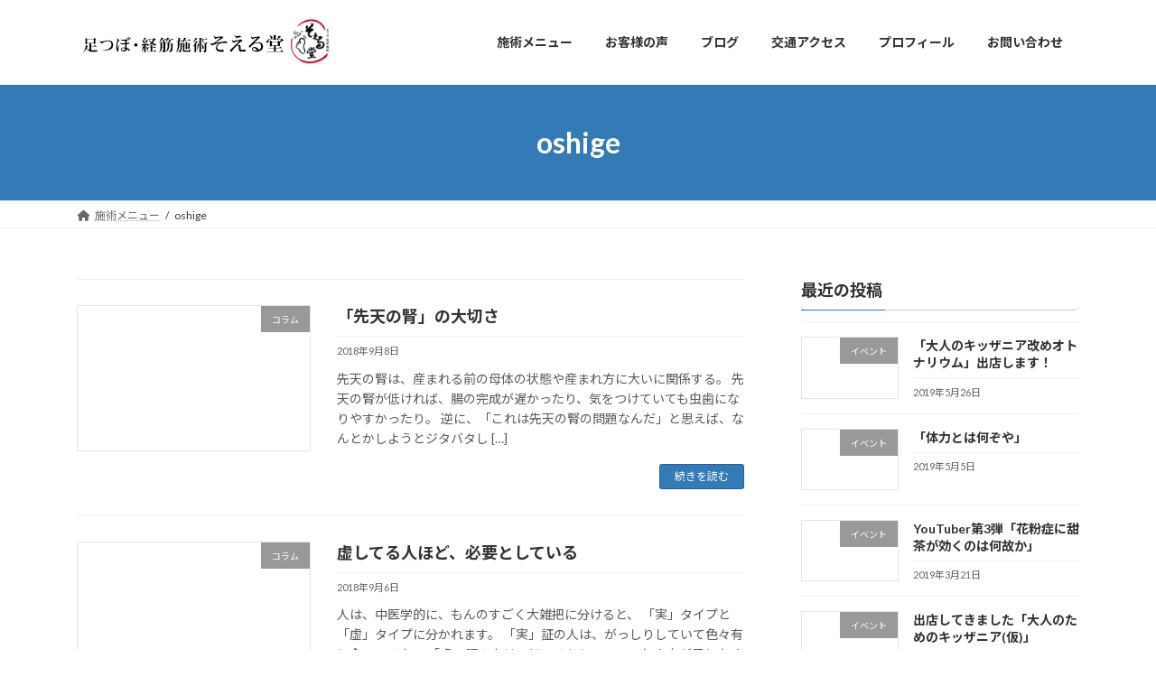

--- FILE ---
content_type: text/html; charset=UTF-8
request_url: https://sowell-do.com/author/oshige/page/3/
body_size: 11666
content:
<!DOCTYPE html>
<html lang="ja">
<head>
<meta charset="utf-8">
<meta http-equiv="X-UA-Compatible" content="IE=edge">
<meta name="viewport" content="width=device-width, initial-scale=1">
<title>oshige - ページ 3 - 足つぼ・経筋施術そえる堂</title>
<meta name='robots' content='max-image-preview:large' />
	<style>img:is([sizes="auto" i], [sizes^="auto," i]) { contain-intrinsic-size: 3000px 1500px }</style>
	<link rel='dns-prefetch' href='//www.googletagmanager.com' />
<link rel="alternate" type="application/rss+xml" title="足つぼ・経筋施術そえる堂 &raquo; フィード" href="https://sowell-do.com/feed/" />
<link rel="alternate" type="application/rss+xml" title="足つぼ・経筋施術そえる堂 &raquo; コメントフィード" href="https://sowell-do.com/comments/feed/" />
<link rel="alternate" type="application/rss+xml" title="足つぼ・経筋施術そえる堂 &raquo; oshige による投稿のフィード" href="https://sowell-do.com/author/oshige/feed/" />
<script type="text/javascript">
/* <![CDATA[ */
window._wpemojiSettings = {"baseUrl":"https:\/\/s.w.org\/images\/core\/emoji\/16.0.1\/72x72\/","ext":".png","svgUrl":"https:\/\/s.w.org\/images\/core\/emoji\/16.0.1\/svg\/","svgExt":".svg","source":{"concatemoji":"https:\/\/sowell-do.com\/wp-includes\/js\/wp-emoji-release.min.js?ver=6.8.3"}};
/*! This file is auto-generated */
!function(s,n){var o,i,e;function c(e){try{var t={supportTests:e,timestamp:(new Date).valueOf()};sessionStorage.setItem(o,JSON.stringify(t))}catch(e){}}function p(e,t,n){e.clearRect(0,0,e.canvas.width,e.canvas.height),e.fillText(t,0,0);var t=new Uint32Array(e.getImageData(0,0,e.canvas.width,e.canvas.height).data),a=(e.clearRect(0,0,e.canvas.width,e.canvas.height),e.fillText(n,0,0),new Uint32Array(e.getImageData(0,0,e.canvas.width,e.canvas.height).data));return t.every(function(e,t){return e===a[t]})}function u(e,t){e.clearRect(0,0,e.canvas.width,e.canvas.height),e.fillText(t,0,0);for(var n=e.getImageData(16,16,1,1),a=0;a<n.data.length;a++)if(0!==n.data[a])return!1;return!0}function f(e,t,n,a){switch(t){case"flag":return n(e,"\ud83c\udff3\ufe0f\u200d\u26a7\ufe0f","\ud83c\udff3\ufe0f\u200b\u26a7\ufe0f")?!1:!n(e,"\ud83c\udde8\ud83c\uddf6","\ud83c\udde8\u200b\ud83c\uddf6")&&!n(e,"\ud83c\udff4\udb40\udc67\udb40\udc62\udb40\udc65\udb40\udc6e\udb40\udc67\udb40\udc7f","\ud83c\udff4\u200b\udb40\udc67\u200b\udb40\udc62\u200b\udb40\udc65\u200b\udb40\udc6e\u200b\udb40\udc67\u200b\udb40\udc7f");case"emoji":return!a(e,"\ud83e\udedf")}return!1}function g(e,t,n,a){var r="undefined"!=typeof WorkerGlobalScope&&self instanceof WorkerGlobalScope?new OffscreenCanvas(300,150):s.createElement("canvas"),o=r.getContext("2d",{willReadFrequently:!0}),i=(o.textBaseline="top",o.font="600 32px Arial",{});return e.forEach(function(e){i[e]=t(o,e,n,a)}),i}function t(e){var t=s.createElement("script");t.src=e,t.defer=!0,s.head.appendChild(t)}"undefined"!=typeof Promise&&(o="wpEmojiSettingsSupports",i=["flag","emoji"],n.supports={everything:!0,everythingExceptFlag:!0},e=new Promise(function(e){s.addEventListener("DOMContentLoaded",e,{once:!0})}),new Promise(function(t){var n=function(){try{var e=JSON.parse(sessionStorage.getItem(o));if("object"==typeof e&&"number"==typeof e.timestamp&&(new Date).valueOf()<e.timestamp+604800&&"object"==typeof e.supportTests)return e.supportTests}catch(e){}return null}();if(!n){if("undefined"!=typeof Worker&&"undefined"!=typeof OffscreenCanvas&&"undefined"!=typeof URL&&URL.createObjectURL&&"undefined"!=typeof Blob)try{var e="postMessage("+g.toString()+"("+[JSON.stringify(i),f.toString(),p.toString(),u.toString()].join(",")+"));",a=new Blob([e],{type:"text/javascript"}),r=new Worker(URL.createObjectURL(a),{name:"wpTestEmojiSupports"});return void(r.onmessage=function(e){c(n=e.data),r.terminate(),t(n)})}catch(e){}c(n=g(i,f,p,u))}t(n)}).then(function(e){for(var t in e)n.supports[t]=e[t],n.supports.everything=n.supports.everything&&n.supports[t],"flag"!==t&&(n.supports.everythingExceptFlag=n.supports.everythingExceptFlag&&n.supports[t]);n.supports.everythingExceptFlag=n.supports.everythingExceptFlag&&!n.supports.flag,n.DOMReady=!1,n.readyCallback=function(){n.DOMReady=!0}}).then(function(){return e}).then(function(){var e;n.supports.everything||(n.readyCallback(),(e=n.source||{}).concatemoji?t(e.concatemoji):e.wpemoji&&e.twemoji&&(t(e.twemoji),t(e.wpemoji)))}))}((window,document),window._wpemojiSettings);
/* ]]> */
</script>
<style id='wp-emoji-styles-inline-css' type='text/css'>

	img.wp-smiley, img.emoji {
		display: inline !important;
		border: none !important;
		box-shadow: none !important;
		height: 1em !important;
		width: 1em !important;
		margin: 0 0.07em !important;
		vertical-align: -0.1em !important;
		background: none !important;
		padding: 0 !important;
	}
</style>
<link rel='stylesheet' id='wp-block-library-css' href='https://sowell-do.com/wp-includes/css/dist/block-library/style.min.css?ver=6.8.3' type='text/css' media='all' />
<style id='wp-block-library-inline-css' type='text/css'>
/* VK Color Palettes */:root{ --vk-color-primary:#337ab7}:root .has-vk-color-primary-color { color:var(--vk-color-primary); }:root .has-vk-color-primary-background-color { background-color:var(--vk-color-primary); }:root{ --vk-color-primary-dark:#286192}:root .has-vk-color-primary-dark-color { color:var(--vk-color-primary-dark); }:root .has-vk-color-primary-dark-background-color { background-color:var(--vk-color-primary-dark); }:root{ --vk-color-primary-vivid:#3886c9}:root .has-vk-color-primary-vivid-color { color:var(--vk-color-primary-vivid); }:root .has-vk-color-primary-vivid-background-color { background-color:var(--vk-color-primary-vivid); }
</style>
<style id='classic-theme-styles-inline-css' type='text/css'>
/*! This file is auto-generated */
.wp-block-button__link{color:#fff;background-color:#32373c;border-radius:9999px;box-shadow:none;text-decoration:none;padding:calc(.667em + 2px) calc(1.333em + 2px);font-size:1.125em}.wp-block-file__button{background:#32373c;color:#fff;text-decoration:none}
</style>
<link rel='stylesheet' id='liquid-block-speech-css' href='https://sowell-do.com/wp-content/plugins/liquid-speech-balloon/css/block.css?ver=6.8.3' type='text/css' media='all' />
<style id='global-styles-inline-css' type='text/css'>
:root{--wp--preset--aspect-ratio--square: 1;--wp--preset--aspect-ratio--4-3: 4/3;--wp--preset--aspect-ratio--3-4: 3/4;--wp--preset--aspect-ratio--3-2: 3/2;--wp--preset--aspect-ratio--2-3: 2/3;--wp--preset--aspect-ratio--16-9: 16/9;--wp--preset--aspect-ratio--9-16: 9/16;--wp--preset--color--black: #000000;--wp--preset--color--cyan-bluish-gray: #abb8c3;--wp--preset--color--white: #ffffff;--wp--preset--color--pale-pink: #f78da7;--wp--preset--color--vivid-red: #cf2e2e;--wp--preset--color--luminous-vivid-orange: #ff6900;--wp--preset--color--luminous-vivid-amber: #fcb900;--wp--preset--color--light-green-cyan: #7bdcb5;--wp--preset--color--vivid-green-cyan: #00d084;--wp--preset--color--pale-cyan-blue: #8ed1fc;--wp--preset--color--vivid-cyan-blue: #0693e3;--wp--preset--color--vivid-purple: #9b51e0;--wp--preset--gradient--vivid-cyan-blue-to-vivid-purple: linear-gradient(135deg,rgba(6,147,227,1) 0%,rgb(155,81,224) 100%);--wp--preset--gradient--light-green-cyan-to-vivid-green-cyan: linear-gradient(135deg,rgb(122,220,180) 0%,rgb(0,208,130) 100%);--wp--preset--gradient--luminous-vivid-amber-to-luminous-vivid-orange: linear-gradient(135deg,rgba(252,185,0,1) 0%,rgba(255,105,0,1) 100%);--wp--preset--gradient--luminous-vivid-orange-to-vivid-red: linear-gradient(135deg,rgba(255,105,0,1) 0%,rgb(207,46,46) 100%);--wp--preset--gradient--very-light-gray-to-cyan-bluish-gray: linear-gradient(135deg,rgb(238,238,238) 0%,rgb(169,184,195) 100%);--wp--preset--gradient--cool-to-warm-spectrum: linear-gradient(135deg,rgb(74,234,220) 0%,rgb(151,120,209) 20%,rgb(207,42,186) 40%,rgb(238,44,130) 60%,rgb(251,105,98) 80%,rgb(254,248,76) 100%);--wp--preset--gradient--blush-light-purple: linear-gradient(135deg,rgb(255,206,236) 0%,rgb(152,150,240) 100%);--wp--preset--gradient--blush-bordeaux: linear-gradient(135deg,rgb(254,205,165) 0%,rgb(254,45,45) 50%,rgb(107,0,62) 100%);--wp--preset--gradient--luminous-dusk: linear-gradient(135deg,rgb(255,203,112) 0%,rgb(199,81,192) 50%,rgb(65,88,208) 100%);--wp--preset--gradient--pale-ocean: linear-gradient(135deg,rgb(255,245,203) 0%,rgb(182,227,212) 50%,rgb(51,167,181) 100%);--wp--preset--gradient--electric-grass: linear-gradient(135deg,rgb(202,248,128) 0%,rgb(113,206,126) 100%);--wp--preset--gradient--midnight: linear-gradient(135deg,rgb(2,3,129) 0%,rgb(40,116,252) 100%);--wp--preset--gradient--vivid-green-cyan-to-vivid-cyan-blue: linear-gradient(135deg,rgba(0,208,132,1) 0%,rgba(6,147,227,1) 100%);--wp--preset--font-size--small: 14px;--wp--preset--font-size--medium: 20px;--wp--preset--font-size--large: 24px;--wp--preset--font-size--x-large: 42px;--wp--preset--font-size--regular: 16px;--wp--preset--font-size--huge: 36px;--wp--preset--spacing--20: 0.44rem;--wp--preset--spacing--30: 0.67rem;--wp--preset--spacing--40: 1rem;--wp--preset--spacing--50: 1.5rem;--wp--preset--spacing--60: 2.25rem;--wp--preset--spacing--70: 3.38rem;--wp--preset--spacing--80: 5.06rem;--wp--preset--shadow--natural: 6px 6px 9px rgba(0, 0, 0, 0.2);--wp--preset--shadow--deep: 12px 12px 50px rgba(0, 0, 0, 0.4);--wp--preset--shadow--sharp: 6px 6px 0px rgba(0, 0, 0, 0.2);--wp--preset--shadow--outlined: 6px 6px 0px -3px rgba(255, 255, 255, 1), 6px 6px rgba(0, 0, 0, 1);--wp--preset--shadow--crisp: 6px 6px 0px rgba(0, 0, 0, 1);}:where(.is-layout-flex){gap: 0.5em;}:where(.is-layout-grid){gap: 0.5em;}body .is-layout-flex{display: flex;}.is-layout-flex{flex-wrap: wrap;align-items: center;}.is-layout-flex > :is(*, div){margin: 0;}body .is-layout-grid{display: grid;}.is-layout-grid > :is(*, div){margin: 0;}:where(.wp-block-columns.is-layout-flex){gap: 2em;}:where(.wp-block-columns.is-layout-grid){gap: 2em;}:where(.wp-block-post-template.is-layout-flex){gap: 1.25em;}:where(.wp-block-post-template.is-layout-grid){gap: 1.25em;}.has-black-color{color: var(--wp--preset--color--black) !important;}.has-cyan-bluish-gray-color{color: var(--wp--preset--color--cyan-bluish-gray) !important;}.has-white-color{color: var(--wp--preset--color--white) !important;}.has-pale-pink-color{color: var(--wp--preset--color--pale-pink) !important;}.has-vivid-red-color{color: var(--wp--preset--color--vivid-red) !important;}.has-luminous-vivid-orange-color{color: var(--wp--preset--color--luminous-vivid-orange) !important;}.has-luminous-vivid-amber-color{color: var(--wp--preset--color--luminous-vivid-amber) !important;}.has-light-green-cyan-color{color: var(--wp--preset--color--light-green-cyan) !important;}.has-vivid-green-cyan-color{color: var(--wp--preset--color--vivid-green-cyan) !important;}.has-pale-cyan-blue-color{color: var(--wp--preset--color--pale-cyan-blue) !important;}.has-vivid-cyan-blue-color{color: var(--wp--preset--color--vivid-cyan-blue) !important;}.has-vivid-purple-color{color: var(--wp--preset--color--vivid-purple) !important;}.has-black-background-color{background-color: var(--wp--preset--color--black) !important;}.has-cyan-bluish-gray-background-color{background-color: var(--wp--preset--color--cyan-bluish-gray) !important;}.has-white-background-color{background-color: var(--wp--preset--color--white) !important;}.has-pale-pink-background-color{background-color: var(--wp--preset--color--pale-pink) !important;}.has-vivid-red-background-color{background-color: var(--wp--preset--color--vivid-red) !important;}.has-luminous-vivid-orange-background-color{background-color: var(--wp--preset--color--luminous-vivid-orange) !important;}.has-luminous-vivid-amber-background-color{background-color: var(--wp--preset--color--luminous-vivid-amber) !important;}.has-light-green-cyan-background-color{background-color: var(--wp--preset--color--light-green-cyan) !important;}.has-vivid-green-cyan-background-color{background-color: var(--wp--preset--color--vivid-green-cyan) !important;}.has-pale-cyan-blue-background-color{background-color: var(--wp--preset--color--pale-cyan-blue) !important;}.has-vivid-cyan-blue-background-color{background-color: var(--wp--preset--color--vivid-cyan-blue) !important;}.has-vivid-purple-background-color{background-color: var(--wp--preset--color--vivid-purple) !important;}.has-black-border-color{border-color: var(--wp--preset--color--black) !important;}.has-cyan-bluish-gray-border-color{border-color: var(--wp--preset--color--cyan-bluish-gray) !important;}.has-white-border-color{border-color: var(--wp--preset--color--white) !important;}.has-pale-pink-border-color{border-color: var(--wp--preset--color--pale-pink) !important;}.has-vivid-red-border-color{border-color: var(--wp--preset--color--vivid-red) !important;}.has-luminous-vivid-orange-border-color{border-color: var(--wp--preset--color--luminous-vivid-orange) !important;}.has-luminous-vivid-amber-border-color{border-color: var(--wp--preset--color--luminous-vivid-amber) !important;}.has-light-green-cyan-border-color{border-color: var(--wp--preset--color--light-green-cyan) !important;}.has-vivid-green-cyan-border-color{border-color: var(--wp--preset--color--vivid-green-cyan) !important;}.has-pale-cyan-blue-border-color{border-color: var(--wp--preset--color--pale-cyan-blue) !important;}.has-vivid-cyan-blue-border-color{border-color: var(--wp--preset--color--vivid-cyan-blue) !important;}.has-vivid-purple-border-color{border-color: var(--wp--preset--color--vivid-purple) !important;}.has-vivid-cyan-blue-to-vivid-purple-gradient-background{background: var(--wp--preset--gradient--vivid-cyan-blue-to-vivid-purple) !important;}.has-light-green-cyan-to-vivid-green-cyan-gradient-background{background: var(--wp--preset--gradient--light-green-cyan-to-vivid-green-cyan) !important;}.has-luminous-vivid-amber-to-luminous-vivid-orange-gradient-background{background: var(--wp--preset--gradient--luminous-vivid-amber-to-luminous-vivid-orange) !important;}.has-luminous-vivid-orange-to-vivid-red-gradient-background{background: var(--wp--preset--gradient--luminous-vivid-orange-to-vivid-red) !important;}.has-very-light-gray-to-cyan-bluish-gray-gradient-background{background: var(--wp--preset--gradient--very-light-gray-to-cyan-bluish-gray) !important;}.has-cool-to-warm-spectrum-gradient-background{background: var(--wp--preset--gradient--cool-to-warm-spectrum) !important;}.has-blush-light-purple-gradient-background{background: var(--wp--preset--gradient--blush-light-purple) !important;}.has-blush-bordeaux-gradient-background{background: var(--wp--preset--gradient--blush-bordeaux) !important;}.has-luminous-dusk-gradient-background{background: var(--wp--preset--gradient--luminous-dusk) !important;}.has-pale-ocean-gradient-background{background: var(--wp--preset--gradient--pale-ocean) !important;}.has-electric-grass-gradient-background{background: var(--wp--preset--gradient--electric-grass) !important;}.has-midnight-gradient-background{background: var(--wp--preset--gradient--midnight) !important;}.has-small-font-size{font-size: var(--wp--preset--font-size--small) !important;}.has-medium-font-size{font-size: var(--wp--preset--font-size--medium) !important;}.has-large-font-size{font-size: var(--wp--preset--font-size--large) !important;}.has-x-large-font-size{font-size: var(--wp--preset--font-size--x-large) !important;}
:where(.wp-block-post-template.is-layout-flex){gap: 1.25em;}:where(.wp-block-post-template.is-layout-grid){gap: 1.25em;}
:where(.wp-block-columns.is-layout-flex){gap: 2em;}:where(.wp-block-columns.is-layout-grid){gap: 2em;}
:root :where(.wp-block-pullquote){font-size: 1.5em;line-height: 1.6;}
</style>
<link rel='stylesheet' id='contact-form-7-css' href='https://sowell-do.com/wp-content/plugins/contact-form-7/includes/css/styles.css?ver=5.6.4' type='text/css' media='all' />
<link rel='stylesheet' id='lightning-common-style-css' href='https://sowell-do.com/wp-content/themes/lightning/_g3/assets/css/style.css?ver=14.24.0' type='text/css' media='all' />
<style id='lightning-common-style-inline-css' type='text/css'>
/* Lightning */:root {--vk-color-primary:#337ab7;--vk-color-primary-dark:#286192;--vk-color-primary-vivid:#3886c9;--g_nav_main_acc_icon_open_url:url(https://sowell-do.com/wp-content/themes/lightning/_g3/inc/vk-mobile-nav/package/images/vk-menu-acc-icon-open-black.svg);--g_nav_main_acc_icon_close_url: url(https://sowell-do.com/wp-content/themes/lightning/_g3/inc/vk-mobile-nav/package/images/vk-menu-close-black.svg);--g_nav_sub_acc_icon_open_url: url(https://sowell-do.com/wp-content/themes/lightning/_g3/inc/vk-mobile-nav/package/images/vk-menu-acc-icon-open-white.svg);--g_nav_sub_acc_icon_close_url: url(https://sowell-do.com/wp-content/themes/lightning/_g3/inc/vk-mobile-nav/package/images/vk-menu-close-white.svg);}
html{scroll-padding-top:var(--vk-size-admin-bar);}
/* vk-mobile-nav */:root {--vk-mobile-nav-menu-btn-bg-src: url("https://sowell-do.com/wp-content/themes/lightning/_g3/inc/vk-mobile-nav/package/images/vk-menu-btn-black.svg");--vk-mobile-nav-menu-btn-close-bg-src: url("https://sowell-do.com/wp-content/themes/lightning/_g3/inc/vk-mobile-nav/package/images/vk-menu-close-black.svg");--vk-menu-acc-icon-open-black-bg-src: url("https://sowell-do.com/wp-content/themes/lightning/_g3/inc/vk-mobile-nav/package/images/vk-menu-acc-icon-open-black.svg");--vk-menu-acc-icon-open-white-bg-src: url("https://sowell-do.com/wp-content/themes/lightning/_g3/inc/vk-mobile-nav/package/images/vk-menu-acc-icon-open-white.svg");--vk-menu-acc-icon-close-black-bg-src: url("https://sowell-do.com/wp-content/themes/lightning/_g3/inc/vk-mobile-nav/package/images/vk-menu-close-black.svg");--vk-menu-acc-icon-close-white-bg-src: url("https://sowell-do.com/wp-content/themes/lightning/_g3/inc/vk-mobile-nav/package/images/vk-menu-close-white.svg");}
</style>
<link rel='stylesheet' id='lightning-design-style-css' href='https://sowell-do.com/wp-content/themes/lightning/_g3/design-skin/origin3/css/style.css?ver=14.24.0' type='text/css' media='all' />
<style id='lightning-design-style-inline-css' type='text/css'>
.tagcloud a:before { font-family: "Font Awesome 5 Free";content: "\f02b";font-weight: bold; }
</style>
<link rel='stylesheet' id='vk-swiper-style-css' href='https://sowell-do.com/wp-content/themes/lightning/_g3/inc/vk-swiper/package/assets/css/swiper-bundle.min.css?ver=6.8.0' type='text/css' media='all' />
<link rel='stylesheet' id='vk-blog-card-css' href='https://sowell-do.com/wp-content/themes/lightning/_g3/inc/vk-wp-oembed-blog-card/package/css/blog-card.css?ver=6.8.3' type='text/css' media='all' />
<link rel='stylesheet' id='lightning-theme-style-css' href='https://sowell-do.com/wp-content/themes/lightning/style.css?ver=14.24.0' type='text/css' media='all' />
<link rel='stylesheet' id='vk-font-awesome-css' href='https://sowell-do.com/wp-content/themes/lightning/vendor/vektor-inc/font-awesome-versions/src/versions/6/css/all.min.css?ver=6.1.0' type='text/css' media='all' />
<link rel="https://api.w.org/" href="https://sowell-do.com/wp-json/" /><link rel="alternate" title="JSON" type="application/json" href="https://sowell-do.com/wp-json/wp/v2/users/1" /><link rel="EditURI" type="application/rsd+xml" title="RSD" href="https://sowell-do.com/xmlrpc.php?rsd" />
<meta name="generator" content="WordPress 6.8.3" />
<meta name="generator" content="Site Kit by Google 1.165.0" /><link rel="icon" href="https://sowell-do.com/wp-content/uploads/2022/10/cropped-401b950be0a9098dddcc8e324d3155e2-32x32.png" sizes="32x32" />
<link rel="icon" href="https://sowell-do.com/wp-content/uploads/2022/10/cropped-401b950be0a9098dddcc8e324d3155e2-192x192.png" sizes="192x192" />
<link rel="apple-touch-icon" href="https://sowell-do.com/wp-content/uploads/2022/10/cropped-401b950be0a9098dddcc8e324d3155e2-180x180.png" />
<meta name="msapplication-TileImage" content="https://sowell-do.com/wp-content/uploads/2022/10/cropped-401b950be0a9098dddcc8e324d3155e2-270x270.png" />
</head>
<body class="archive paged author author-oshige author-1 wp-embed-responsive paged-3 author-paged-3 wp-theme-lightning sidebar-fix sidebar-fix-priority-top device-pc fa_v6_css">
<a class="skip-link screen-reader-text" href="#main">コンテンツへスキップ</a>
<a class="skip-link screen-reader-text" href="#vk-mobile-nav">ナビゲーションに移動</a>

<header id="site-header" class="site-header site-header--layout--nav-float">
		<div id="site-header-container" class="site-header-container container">

				<div class="site-header-logo">
		<a href="https://sowell-do.com/">
			<span><img src="http://sowell-do.com/wp-content/uploads/2022/10/3f02eb5c376af980af4e61296372b172.png" alt="足つぼ・経筋施術そえる堂" /></span>
		</a>
		</div>

		
		<nav id="global-nav" class="global-nav global-nav--layout--float-right"><ul id="menu-%e3%83%a1%e3%83%8b%e3%83%a5%e3%83%bc" class="menu vk-menu-acc global-nav-list nav"><li id="menu-item-341" class="menu-item menu-item-type-post_type menu-item-object-page menu-item-home menu-item-has-children"><a title="						" href="https://sowell-do.com/"><strong class="global-nav-name">施術メニュー</strong></a>
<ul class="sub-menu">
	<li id="menu-item-138" class="menu-item menu-item-type-post_type menu-item-object-page"><a title="						" href="https://sowell-do.com/menu/ashitubo/">仕事や家事育児を頑張るあなたにオススメの足つぼマッサージ</a></li>
	<li id="menu-item-346" class="menu-item menu-item-type-post_type menu-item-object-page"><a title="						" href="https://sowell-do.com/menu/keikin/">筋肉や関節の痛みに効果を発揮する経筋治療</a></li>
	<li id="menu-item-347" class="menu-item menu-item-type-post_type menu-item-object-page"><a title="						" href="https://sowell-do.com/menu/inion-service/">自然治癒力を高める新療法ー陰イオン浸透療法</a></li>
	<li id="menu-item-353" class="menu-item menu-item-type-post_type menu-item-object-page"><a title="						" href="https://sowell-do.com/ashiuran-kouza/">中国式足つぼ刺激健康法講座</a></li>
</ul>
</li>
<li id="menu-item-354" class="menu-item menu-item-type-post_type menu-item-object-page"><a title="						" href="https://sowell-do.com/voice/"><strong class="global-nav-name">お客様の声</strong></a></li>
<li id="menu-item-7" class="menu-item menu-item-type-taxonomy menu-item-object-category menu-item-has-children"><a title="						" href="https://sowell-do.com/category/event/"><strong class="global-nav-name">ブログ</strong></a>
<ul class="sub-menu">
	<li id="menu-item-8" class="menu-item menu-item-type-taxonomy menu-item-object-category"><a title="						" href="https://sowell-do.com/category/event/">イベント</a></li>
	<li id="menu-item-9" class="menu-item menu-item-type-taxonomy menu-item-object-category"><a title="						" href="https://sowell-do.com/category/column/">コラム</a></li>
</ul>
</li>
<li id="menu-item-364" class="menu-item menu-item-type-post_type menu-item-object-page"><a title="						" href="https://sowell-do.com/access/"><strong class="global-nav-name">交通アクセス</strong></a></li>
<li id="menu-item-352" class="menu-item menu-item-type-post_type menu-item-object-page"><a title="						" href="https://sowell-do.com/profile/"><strong class="global-nav-name">プロフィール</strong></a></li>
<li id="menu-item-362" class="menu-item menu-item-type-post_type menu-item-object-page"><a title="						" href="https://sowell-do.com/contact-form/"><strong class="global-nav-name">お問い合わせ</strong></a></li>
</ul></nav>	</div>
	</header>



	<div class="page-header"><div class="page-header-inner container">
<h1 class="page-header-title">oshige</h1></div></div><!-- [ /.page-header ] -->

	<!-- [ #breadcrumb ] --><div id="breadcrumb" class="breadcrumb"><div class="container"><ol class="breadcrumb-list" itemscope itemtype="https://schema.org/BreadcrumbList"><li class="breadcrumb-list__item breadcrumb-list__item--home" itemprop="itemListElement" itemscope itemtype="http://schema.org/ListItem"><a href="https://sowell-do.com" itemprop="item"><i class="fas fa-fw fa-home"></i><span itemprop="name">施術メニュー</span></a><meta itemprop="position" content="1" /></li><li class="breadcrumb-list__item" itemprop="itemListElement" itemscope itemtype="http://schema.org/ListItem"><span itemprop="name">oshige</span><meta itemprop="position" content="2" /></li></ol></div></div><!-- [ /#breadcrumb ] -->


<div class="site-body">
		<div class="site-body-container container">

		<div class="main-section main-section--col--two" id="main" role="main">
			
			

	
	<div class="post-list vk_posts vk_posts-mainSection">

		<div id="post-19" class="vk_post vk_post-postType-post media vk_post-col-xs-12 vk_post-col-sm-12 vk_post-col-lg-12 vk_post-btn-display post-19 post type-post status-publish format-standard hentry category-column"><div class="vk_post_imgOuter media-img"><a href="https://sowell-do.com/2018/09/08/%e3%80%8c%e5%85%88%e5%a4%a9%e3%81%ae%e8%85%8e%e3%80%8d%e3%81%ae%e5%a4%a7%e5%88%87%e3%81%95/"><div class="card-img-overlay"><span class="vk_post_imgOuter_singleTermLabel" style="color:#fff;background-color:#999999">コラム</span></div></a></div><!-- [ /.vk_post_imgOuter ] --><div class="vk_post_body media-body"><h5 class="vk_post_title media-title"><a href="https://sowell-do.com/2018/09/08/%e3%80%8c%e5%85%88%e5%a4%a9%e3%81%ae%e8%85%8e%e3%80%8d%e3%81%ae%e5%a4%a7%e5%88%87%e3%81%95/">「先天の腎」の大切さ</a></h5><div class="vk_post_date media-date published">2018年9月8日</div><p class="vk_post_excerpt media-text">先天の腎は、産まれる前の母体の状態や産まれ方に大いに関係する。 先天の腎が低ければ、腸の完成が遅かったり、気をつけていても虫歯になりやすかったり。 逆に、「これは先天の腎の問題なんだ」と思えば、なんとかしようとジタバタし [&hellip;]</p><div class="vk_post_btnOuter text-right"><a class="btn btn-sm btn-primary vk_post_btn" href="https://sowell-do.com/2018/09/08/%e3%80%8c%e5%85%88%e5%a4%a9%e3%81%ae%e8%85%8e%e3%80%8d%e3%81%ae%e5%a4%a7%e5%88%87%e3%81%95/">続きを読む</a></div></div><!-- [ /.media-body ] --></div><!-- [ /.media ] --><div id="post-18" class="vk_post vk_post-postType-post media vk_post-col-xs-12 vk_post-col-sm-12 vk_post-col-lg-12 vk_post-btn-display post-18 post type-post status-publish format-standard hentry category-column"><div class="vk_post_imgOuter media-img"><a href="https://sowell-do.com/2018/09/06/%e8%99%9a%e3%81%97%e3%81%a6%e3%82%8b%e4%ba%ba%e3%81%bb%e3%81%a9%e3%80%81%e5%bf%85%e8%a6%81%e3%81%a8%e3%81%97%e3%81%a6%e3%81%84%e3%82%8b/"><div class="card-img-overlay"><span class="vk_post_imgOuter_singleTermLabel" style="color:#fff;background-color:#999999">コラム</span></div></a></div><!-- [ /.vk_post_imgOuter ] --><div class="vk_post_body media-body"><h5 class="vk_post_title media-title"><a href="https://sowell-do.com/2018/09/06/%e8%99%9a%e3%81%97%e3%81%a6%e3%82%8b%e4%ba%ba%e3%81%bb%e3%81%a9%e3%80%81%e5%bf%85%e8%a6%81%e3%81%a8%e3%81%97%e3%81%a6%e3%81%84%e3%82%8b/">虚してる人ほど、必要としている</a></h5><div class="vk_post_date media-date published">2018年9月6日</div><p class="vk_post_excerpt media-text">人は、中医学的に、もんのすごく大雑把に分けると、 「実」タイプと「虚」タイプに分かれます。 「実」証の人は、がっしりしていて色々有り余ってる人。 「虚」証の人は、ほっそりしていて、気や血が足りなくなりがちな人。 先日いら [&hellip;]</p><div class="vk_post_btnOuter text-right"><a class="btn btn-sm btn-primary vk_post_btn" href="https://sowell-do.com/2018/09/06/%e8%99%9a%e3%81%97%e3%81%a6%e3%82%8b%e4%ba%ba%e3%81%bb%e3%81%a9%e3%80%81%e5%bf%85%e8%a6%81%e3%81%a8%e3%81%97%e3%81%a6%e3%81%84%e3%82%8b/">続きを読む</a></div></div><!-- [ /.media-body ] --></div><!-- [ /.media ] --><div id="post-17" class="vk_post vk_post-postType-post media vk_post-col-xs-12 vk_post-col-sm-12 vk_post-col-lg-12 vk_post-btn-display post-17 post type-post status-publish format-standard hentry category-column"><div class="vk_post_imgOuter media-img"><a href="https://sowell-do.com/2018/08/29/%e5%85%83%e7%be%8e%e5%ae%b9%e5%b8%ab%e3%82%aa%e3%82%b9%e3%82%b9%e3%83%a1%e3%81%ae%e3%82%b7%e3%83%a3%e3%83%b3%e3%83%97%e3%83%bc/"><div class="card-img-overlay"><span class="vk_post_imgOuter_singleTermLabel" style="color:#fff;background-color:#999999">コラム</span></div></a></div><!-- [ /.vk_post_imgOuter ] --><div class="vk_post_body media-body"><h5 class="vk_post_title media-title"><a href="https://sowell-do.com/2018/08/29/%e5%85%83%e7%be%8e%e5%ae%b9%e5%b8%ab%e3%82%aa%e3%82%b9%e3%82%b9%e3%83%a1%e3%81%ae%e3%82%b7%e3%83%a3%e3%83%b3%e3%83%97%e3%83%bc/">元美容師オススメのシャンプー</a></h5><div class="vk_post_date media-date published">2018年8月29日</div><p class="vk_post_excerpt media-text">こう書くと、なんだ広告かと思われてスルーされそうですがw ワタクシ実は大昔、美容師でして。 ええ、妊娠中の人にカラーリングやらシリコンシャンプーやら勧めまくってた黒歴史がありますのよ(´･ω･`) 私自身はといえば、今は [&hellip;]</p><div class="vk_post_btnOuter text-right"><a class="btn btn-sm btn-primary vk_post_btn" href="https://sowell-do.com/2018/08/29/%e5%85%83%e7%be%8e%e5%ae%b9%e5%b8%ab%e3%82%aa%e3%82%b9%e3%82%b9%e3%83%a1%e3%81%ae%e3%82%b7%e3%83%a3%e3%83%b3%e3%83%97%e3%83%bc/">続きを読む</a></div></div><!-- [ /.media-body ] --></div><!-- [ /.media ] --><div id="post-16" class="vk_post vk_post-postType-post media vk_post-col-xs-12 vk_post-col-sm-12 vk_post-col-lg-12 vk_post-btn-display post-16 post type-post status-publish format-standard hentry category-event"><div class="vk_post_imgOuter media-img"><a href="https://sowell-do.com/2018/08/26/hello-world-2/"><div class="card-img-overlay"><span class="vk_post_imgOuter_singleTermLabel" style="color:#fff;background-color:#999999">イベント</span></div></a></div><!-- [ /.vk_post_imgOuter ] --><div class="vk_post_body media-body"><h5 class="vk_post_title media-title"><a href="https://sowell-do.com/2018/08/26/hello-world-2/">シナリー化粧品のフェス参加へ！</a></h5><div class="vk_post_date media-date published">2018年8月26日</div><p class="vk_post_excerpt media-text">朝霞市で開催された、 シナリー化粧品のフェスに足つぼマッサージサロンとして参加してきました！ おかげさまでたくさんの方に施術させて頂き、充実した時間を過ごさせて頂きました！ 遠くから来て頂いた方もいて、感謝感激です！ し [&hellip;]</p><div class="vk_post_btnOuter text-right"><a class="btn btn-sm btn-primary vk_post_btn" href="https://sowell-do.com/2018/08/26/hello-world-2/">続きを読む</a></div></div><!-- [ /.media-body ] --></div><!-- [ /.media ] -->
	</div><!-- [ /.post-list ] -->


	
	<nav class="navigation pagination" aria-label="投稿のページ送り">
		<h2 class="screen-reader-text">投稿のページ送り</h2>
		<div class="nav-links"><ul class='page-numbers'>
	<li><a class="prev page-numbers" href="https://sowell-do.com/author/oshige/page/2/">&laquo;</a></li>
	<li><a class="page-numbers" href="https://sowell-do.com/author/oshige/"><span class="meta-nav screen-reader-text">固定ページ </span>1</a></li>
	<li><a class="page-numbers" href="https://sowell-do.com/author/oshige/page/2/"><span class="meta-nav screen-reader-text">固定ページ </span>2</a></li>
	<li><span aria-current="page" class="page-numbers current"><span class="meta-nav screen-reader-text">固定ページ </span>3</span></li>
</ul>
</div>
	</nav>


					</div><!-- [ /.main-section ] -->

		<div class="sub-section sub-section--col--two">

<aside class="widget widget_media">
<h4 class="sub-section-title">最近の投稿</h4>
<div class="vk_posts">
	<div id="post-340" class="vk_post vk_post-postType-post media vk_post-col-xs-12 vk_post-col-sm-12 vk_post-col-lg-12 vk_post-col-xl-12 post-340 post type-post status-publish format-standard hentry category-event"><div class="vk_post_imgOuter media-img"><a href="https://sowell-do.com/2019/05/26/%e3%80%8c%e5%a4%a7%e4%ba%ba%e3%81%ae%e3%82%ad%e3%83%83%e3%82%b6%e3%83%8b%e3%82%a2%e6%94%b9%e3%82%81%e3%82%aa%e3%83%88%e3%83%8a%e3%83%aa%e3%82%a6%e3%83%a0%e3%80%8d%e5%87%ba%e5%ba%97%e3%81%97%e3%81%be/"><div class="card-img-overlay"><span class="vk_post_imgOuter_singleTermLabel" style="color:#fff;background-color:#999999">イベント</span></div></a></div><!-- [ /.vk_post_imgOuter ] --><div class="vk_post_body media-body"><h5 class="vk_post_title media-title"><a href="https://sowell-do.com/2019/05/26/%e3%80%8c%e5%a4%a7%e4%ba%ba%e3%81%ae%e3%82%ad%e3%83%83%e3%82%b6%e3%83%8b%e3%82%a2%e6%94%b9%e3%82%81%e3%82%aa%e3%83%88%e3%83%8a%e3%83%aa%e3%82%a6%e3%83%a0%e3%80%8d%e5%87%ba%e5%ba%97%e3%81%97%e3%81%be/">「大人のキッザニア改めオトナリウム」出店します！</a></h5><div class="vk_post_date media-date published">2019年5月26日</div></div><!-- [ /.media-body ] --></div><!-- [ /.media ] --><div id="post-334" class="vk_post vk_post-postType-post media vk_post-col-xs-12 vk_post-col-sm-12 vk_post-col-lg-12 vk_post-col-xl-12 post-334 post type-post status-publish format-standard hentry category-event"><div class="vk_post_imgOuter media-img"><a href="https://sowell-do.com/2019/05/05/%e3%80%8c%e4%bd%93%e5%8a%9b%e3%81%a8%e3%81%af%e4%bd%95%e3%81%9e%e3%82%84%e3%80%8d/"><div class="card-img-overlay"><span class="vk_post_imgOuter_singleTermLabel" style="color:#fff;background-color:#999999">イベント</span></div></a></div><!-- [ /.vk_post_imgOuter ] --><div class="vk_post_body media-body"><h5 class="vk_post_title media-title"><a href="https://sowell-do.com/2019/05/05/%e3%80%8c%e4%bd%93%e5%8a%9b%e3%81%a8%e3%81%af%e4%bd%95%e3%81%9e%e3%82%84%e3%80%8d/">「体力とは何ぞや」</a></h5><div class="vk_post_date media-date published">2019年5月5日</div></div><!-- [ /.media-body ] --></div><!-- [ /.media ] --><div id="post-322" class="vk_post vk_post-postType-post media vk_post-col-xs-12 vk_post-col-sm-12 vk_post-col-lg-12 vk_post-col-xl-12 post-322 post type-post status-publish format-standard hentry category-event"><div class="vk_post_imgOuter media-img"><a href="https://sowell-do.com/2019/03/21/youtuber%e7%ac%ac3%e5%bc%be%e3%80%8c%e8%8a%b1%e7%b2%89%e7%97%87%e3%81%ab%e7%94%9c%e8%8c%b6%e3%81%8c%e5%8a%b9%e3%81%8f%e3%81%ae%e3%81%af%e4%bd%95%e6%95%85%e3%81%8b%e3%80%8d/"><div class="card-img-overlay"><span class="vk_post_imgOuter_singleTermLabel" style="color:#fff;background-color:#999999">イベント</span></div></a></div><!-- [ /.vk_post_imgOuter ] --><div class="vk_post_body media-body"><h5 class="vk_post_title media-title"><a href="https://sowell-do.com/2019/03/21/youtuber%e7%ac%ac3%e5%bc%be%e3%80%8c%e8%8a%b1%e7%b2%89%e7%97%87%e3%81%ab%e7%94%9c%e8%8c%b6%e3%81%8c%e5%8a%b9%e3%81%8f%e3%81%ae%e3%81%af%e4%bd%95%e6%95%85%e3%81%8b%e3%80%8d/">YouTuber第3弾「花粉症に甜茶が効くのは何故か」</a></h5><div class="vk_post_date media-date published">2019年3月21日</div></div><!-- [ /.media-body ] --></div><!-- [ /.media ] --><div id="post-315" class="vk_post vk_post-postType-post media vk_post-col-xs-12 vk_post-col-sm-12 vk_post-col-lg-12 vk_post-col-xl-12 post-315 post type-post status-publish format-standard hentry category-event"><div class="vk_post_imgOuter media-img"><a href="https://sowell-do.com/2019/02/19/%e5%87%ba%e5%ba%97%e3%81%97%e3%81%a6%e3%81%8d%e3%81%be%e3%81%97%e3%81%9f%e3%80%8c%e5%a4%a7%e4%ba%ba%e3%81%ae%e3%81%9f%e3%82%81%e3%81%ae%e3%82%ad%e3%83%83%e3%82%b6%e3%83%8b%e3%82%a2%e4%bb%ae%e3%80%8d/"><div class="card-img-overlay"><span class="vk_post_imgOuter_singleTermLabel" style="color:#fff;background-color:#999999">イベント</span></div></a></div><!-- [ /.vk_post_imgOuter ] --><div class="vk_post_body media-body"><h5 class="vk_post_title media-title"><a href="https://sowell-do.com/2019/02/19/%e5%87%ba%e5%ba%97%e3%81%97%e3%81%a6%e3%81%8d%e3%81%be%e3%81%97%e3%81%9f%e3%80%8c%e5%a4%a7%e4%ba%ba%e3%81%ae%e3%81%9f%e3%82%81%e3%81%ae%e3%82%ad%e3%83%83%e3%82%b6%e3%83%8b%e3%82%a2%e4%bb%ae%e3%80%8d/">出店してきました「大人のためのキッザニア(仮)」</a></h5><div class="vk_post_date media-date published">2019年2月19日</div></div><!-- [ /.media-body ] --></div><!-- [ /.media ] --><div id="post-311" class="vk_post vk_post-postType-post media vk_post-col-xs-12 vk_post-col-sm-12 vk_post-col-lg-12 vk_post-col-xl-12 post-311 post type-post status-publish format-standard hentry category-event"><div class="vk_post_imgOuter media-img"><a href="https://sowell-do.com/2019/02/18/%e3%80%8c%e9%a2%a8%e9%82%aa%e3%82%92%e5%bc%95%e3%81%8f%e3%81%a8%e3%81%af%e3%81%a9%e3%81%86%e3%81%84%e3%81%86%e3%81%93%e3%81%a8%e3%81%aa%e3%81%ae%e3%81%8b%e3%80%8d%e3%81%9d%e3%81%ae%e2%91%a1/"><div class="card-img-overlay"><span class="vk_post_imgOuter_singleTermLabel" style="color:#fff;background-color:#999999">イベント</span></div></a></div><!-- [ /.vk_post_imgOuter ] --><div class="vk_post_body media-body"><h5 class="vk_post_title media-title"><a href="https://sowell-do.com/2019/02/18/%e3%80%8c%e9%a2%a8%e9%82%aa%e3%82%92%e5%bc%95%e3%81%8f%e3%81%a8%e3%81%af%e3%81%a9%e3%81%86%e3%81%84%e3%81%86%e3%81%93%e3%81%a8%e3%81%aa%e3%81%ae%e3%81%8b%e3%80%8d%e3%81%9d%e3%81%ae%e2%91%a1/">「風邪を引くとはどういうことなのか」その②</a></h5><div class="vk_post_date media-date published">2019年2月18日</div></div><!-- [ /.media-body ] --></div><!-- [ /.media ] --><div id="post-307" class="vk_post vk_post-postType-post media vk_post-col-xs-12 vk_post-col-sm-12 vk_post-col-lg-12 vk_post-col-xl-12 post-307 post type-post status-publish format-standard hentry category-4"><div class="vk_post_imgOuter media-img"><a href="https://sowell-do.com/2019/02/14/%e3%80%8e%e9%a2%a8%e9%82%aa%e3%82%92%e5%bc%95%e3%81%8f%e3%81%a8%e3%81%af%e3%81%a9%e3%81%86%e3%81%84%e3%81%86%e3%81%93%e3%81%a8%e3%81%aa%e3%81%ae%e3%81%8b%e3%80%8f%e3%81%9d%e3%81%ae%e2%91%a0/"><div class="card-img-overlay"><span class="vk_post_imgOuter_singleTermLabel" style="color:#fff;background-color:#999999">豆知識動画</span></div></a></div><!-- [ /.vk_post_imgOuter ] --><div class="vk_post_body media-body"><h5 class="vk_post_title media-title"><a href="https://sowell-do.com/2019/02/14/%e3%80%8e%e9%a2%a8%e9%82%aa%e3%82%92%e5%bc%95%e3%81%8f%e3%81%a8%e3%81%af%e3%81%a9%e3%81%86%e3%81%84%e3%81%86%e3%81%93%e3%81%a8%e3%81%aa%e3%81%ae%e3%81%8b%e3%80%8f%e3%81%9d%e3%81%ae%e2%91%a0/">『風邪を引くとはどういうことなのか』その①</a></h5><div class="vk_post_date media-date published">2019年2月14日</div></div><!-- [ /.media-body ] --></div><!-- [ /.media ] --><div id="post-303" class="vk_post vk_post-postType-post media vk_post-col-xs-12 vk_post-col-sm-12 vk_post-col-lg-12 vk_post-col-xl-12 post-303 post type-post status-publish format-standard hentry category-event"><div class="vk_post_imgOuter media-img"><a href="https://sowell-do.com/2019/02/03/%e3%80%8c%e5%a4%a7%e4%ba%ba%e3%81%ae%e3%81%9f%e3%82%81%e3%81%ae%e3%82%ad%e3%83%83%e3%82%b6%e3%83%8b%e3%82%a2%e3%80%8d%e5%87%ba%e5%ba%97%e3%81%97%e3%81%be%e3%81%99%e3%80%81%e3%81%9d%e3%81%88%e3%82%8b/"><div class="card-img-overlay"><span class="vk_post_imgOuter_singleTermLabel" style="color:#fff;background-color:#999999">イベント</span></div></a></div><!-- [ /.vk_post_imgOuter ] --><div class="vk_post_body media-body"><h5 class="vk_post_title media-title"><a href="https://sowell-do.com/2019/02/03/%e3%80%8c%e5%a4%a7%e4%ba%ba%e3%81%ae%e3%81%9f%e3%82%81%e3%81%ae%e3%82%ad%e3%83%83%e3%82%b6%e3%83%8b%e3%82%a2%e3%80%8d%e5%87%ba%e5%ba%97%e3%81%97%e3%81%be%e3%81%99%e3%80%81%e3%81%9d%e3%81%88%e3%82%8b/">「大人のためのキッザニア」出店します、そえる堂ブース参加者募集</a></h5><div class="vk_post_date media-date published">2019年2月3日</div></div><!-- [ /.media-body ] --></div><!-- [ /.media ] --><div id="post-298" class="vk_post vk_post-postType-post media vk_post-col-xs-12 vk_post-col-sm-12 vk_post-col-lg-12 vk_post-col-xl-12 post-298 post type-post status-publish format-standard hentry category-4"><div class="vk_post_imgOuter media-img"><a href="https://sowell-do.com/2019/01/19/%e3%80%8c%e3%81%aa%e3%81%9c%e3%81%93%e3%81%9f%e3%81%a4%e3%81%a7%e5%af%9d%e3%82%8b%e3%81%a8%e9%a2%a8%e9%82%aa%e3%82%92%e5%bc%95%e3%81%8f%e3%81%ae%e3%81%8b%ef%bc%9f%e3%80%8d/"><div class="card-img-overlay"><span class="vk_post_imgOuter_singleTermLabel" style="color:#fff;background-color:#999999">豆知識動画</span></div></a></div><!-- [ /.vk_post_imgOuter ] --><div class="vk_post_body media-body"><h5 class="vk_post_title media-title"><a href="https://sowell-do.com/2019/01/19/%e3%80%8c%e3%81%aa%e3%81%9c%e3%81%93%e3%81%9f%e3%81%a4%e3%81%a7%e5%af%9d%e3%82%8b%e3%81%a8%e9%a2%a8%e9%82%aa%e3%82%92%e5%bc%95%e3%81%8f%e3%81%ae%e3%81%8b%ef%bc%9f%e3%80%8d/">「なぜこたつで寝ると風邪を引くのか？」</a></h5><div class="vk_post_date media-date published">2019年1月19日</div></div><!-- [ /.media-body ] --></div><!-- [ /.media ] --><div id="post-292" class="vk_post vk_post-postType-post media vk_post-col-xs-12 vk_post-col-sm-12 vk_post-col-lg-12 vk_post-col-xl-12 post-292 post type-post status-publish format-standard hentry category-column"><div class="vk_post_imgOuter media-img"><a href="https://sowell-do.com/2019/01/14/%e4%bd%93%e3%82%92%e6%bb%8b%e9%a4%8a%e3%81%99%e3%82%8b%e3%82%b9%e3%83%9d%e3%83%bc%e3%83%84%e3%80%81%e4%bd%93%e3%81%ab%e8%b2%a0%e6%8b%85%e3%81%ab%e3%81%aa%e3%82%8b%e3%82%b9%e3%83%9d%e3%83%bc%e3%83%84/"><div class="card-img-overlay"><span class="vk_post_imgOuter_singleTermLabel" style="color:#fff;background-color:#999999">コラム</span></div></a></div><!-- [ /.vk_post_imgOuter ] --><div class="vk_post_body media-body"><h5 class="vk_post_title media-title"><a href="https://sowell-do.com/2019/01/14/%e4%bd%93%e3%82%92%e6%bb%8b%e9%a4%8a%e3%81%99%e3%82%8b%e3%82%b9%e3%83%9d%e3%83%bc%e3%83%84%e3%80%81%e4%bd%93%e3%81%ab%e8%b2%a0%e6%8b%85%e3%81%ab%e3%81%aa%e3%82%8b%e3%82%b9%e3%83%9d%e3%83%bc%e3%83%84/">体を滋養するスポーツ、体に負担になるスポーツ</a></h5><div class="vk_post_date media-date published">2019年1月14日</div></div><!-- [ /.media-body ] --></div><!-- [ /.media ] --><div id="post-282" class="vk_post vk_post-postType-post media vk_post-col-xs-12 vk_post-col-sm-12 vk_post-col-lg-12 vk_post-col-xl-12 post-282 post type-post status-publish format-standard hentry category-column"><div class="vk_post_imgOuter media-img"><a href="https://sowell-do.com/2019/01/06/%e6%9c%80%e6%96%b0%e3%81%ae%e6%b2%bb%e7%99%82%e3%81%a8%e3%80%81%e5%8f%a4%e6%9d%a5%e3%81%ae%e5%8c%bb%e8%a1%93/"><div class="card-img-overlay"><span class="vk_post_imgOuter_singleTermLabel" style="color:#fff;background-color:#999999">コラム</span></div></a></div><!-- [ /.vk_post_imgOuter ] --><div class="vk_post_body media-body"><h5 class="vk_post_title media-title"><a href="https://sowell-do.com/2019/01/06/%e6%9c%80%e6%96%b0%e3%81%ae%e6%b2%bb%e7%99%82%e3%81%a8%e3%80%81%e5%8f%a4%e6%9d%a5%e3%81%ae%e5%8c%bb%e8%a1%93/">最新の治療と、古来の医術</a></h5><div class="vk_post_date media-date published">2019年1月6日</div></div><!-- [ /.media-body ] --></div><!-- [ /.media ] --></div>
</aside>

<aside class="widget widget_link_list">
<h4 class="sub-section-title">カテゴリー</h4>
<ul>
		<li class="cat-item cat-item-2"><a href="https://sowell-do.com/category/event/">イベント</a>
</li>
	<li class="cat-item cat-item-3"><a href="https://sowell-do.com/category/column/">コラム</a>
</li>
	<li class="cat-item cat-item-4"><a href="https://sowell-do.com/category/%e8%b1%86%e7%9f%a5%e8%ad%98%e5%8b%95%e7%94%bb/">豆知識動画</a>
</li>
</ul>
</aside>

<aside class="widget widget_link_list">
<h4 class="sub-section-title">アーカイブ</h4>
<ul>
		<li><a href='https://sowell-do.com/2019/05/'>2019年5月</a></li>
	<li><a href='https://sowell-do.com/2019/03/'>2019年3月</a></li>
	<li><a href='https://sowell-do.com/2019/02/'>2019年2月</a></li>
	<li><a href='https://sowell-do.com/2019/01/'>2019年1月</a></li>
	<li><a href='https://sowell-do.com/2018/11/'>2018年11月</a></li>
	<li><a href='https://sowell-do.com/2018/10/'>2018年10月</a></li>
	<li><a href='https://sowell-do.com/2018/09/'>2018年9月</a></li>
	<li><a href='https://sowell-do.com/2018/08/'>2018年8月</a></li>
</ul>
</aside>
 </div><!-- [ /.sub-section ] -->

	</div><!-- [ /.site-body-container ] -->

	
</div><!-- [ /.site-body ] -->

<div class="site-body-bottom">
	<div class="container">
		<aside class="widget widget_block widget_search" id="block-2"><form role="search" method="get" action="https://sowell-do.com/" class="wp-block-search__button-outside wp-block-search__text-button wp-block-search"    ><label class="wp-block-search__label" for="wp-block-search__input-1" >検索</label><div class="wp-block-search__inside-wrapper " ><input class="wp-block-search__input" id="wp-block-search__input-1" placeholder="" value="" type="search" name="s" required /><button aria-label="検索" class="wp-block-search__button wp-element-button" type="submit" >検索</button></div></form></aside><aside class="widget widget_block" id="block-3"><div class="wp-block-group"><div class="wp-block-group__inner-container is-layout-flow wp-block-group-is-layout-flow"><h2 class="wp-block-heading">最近の投稿</h2><ul class="wp-block-latest-posts__list wp-block-latest-posts"><li><a class="wp-block-latest-posts__post-title" href="https://sowell-do.com/2019/05/26/%e3%80%8c%e5%a4%a7%e4%ba%ba%e3%81%ae%e3%82%ad%e3%83%83%e3%82%b6%e3%83%8b%e3%82%a2%e6%94%b9%e3%82%81%e3%82%aa%e3%83%88%e3%83%8a%e3%83%aa%e3%82%a6%e3%83%a0%e3%80%8d%e5%87%ba%e5%ba%97%e3%81%97%e3%81%be/">「大人のキッザニア改めオトナリウム」出店します！</a></li>
<li><a class="wp-block-latest-posts__post-title" href="https://sowell-do.com/2019/05/05/%e3%80%8c%e4%bd%93%e5%8a%9b%e3%81%a8%e3%81%af%e4%bd%95%e3%81%9e%e3%82%84%e3%80%8d/">「体力とは何ぞや」</a></li>
<li><a class="wp-block-latest-posts__post-title" href="https://sowell-do.com/2019/03/21/youtuber%e7%ac%ac3%e5%bc%be%e3%80%8c%e8%8a%b1%e7%b2%89%e7%97%87%e3%81%ab%e7%94%9c%e8%8c%b6%e3%81%8c%e5%8a%b9%e3%81%8f%e3%81%ae%e3%81%af%e4%bd%95%e6%95%85%e3%81%8b%e3%80%8d/">YouTuber第3弾「花粉症に甜茶が効くのは何故か」</a></li>
<li><a class="wp-block-latest-posts__post-title" href="https://sowell-do.com/2019/02/19/%e5%87%ba%e5%ba%97%e3%81%97%e3%81%a6%e3%81%8d%e3%81%be%e3%81%97%e3%81%9f%e3%80%8c%e5%a4%a7%e4%ba%ba%e3%81%ae%e3%81%9f%e3%82%81%e3%81%ae%e3%82%ad%e3%83%83%e3%82%b6%e3%83%8b%e3%82%a2%e4%bb%ae%e3%80%8d/">出店してきました「大人のためのキッザニア(仮)」</a></li>
<li><a class="wp-block-latest-posts__post-title" href="https://sowell-do.com/2019/02/18/%e3%80%8c%e9%a2%a8%e9%82%aa%e3%82%92%e5%bc%95%e3%81%8f%e3%81%a8%e3%81%af%e3%81%a9%e3%81%86%e3%81%84%e3%81%86%e3%81%93%e3%81%a8%e3%81%aa%e3%81%ae%e3%81%8b%e3%80%8d%e3%81%9d%e3%81%ae%e2%91%a1/">「風邪を引くとはどういうことなのか」その②</a></li>
</ul></div></div></aside><aside class="widget widget_block" id="block-4"><div class="wp-block-group"><div class="wp-block-group__inner-container is-layout-flow wp-block-group-is-layout-flow"><h2 class="wp-block-heading">最近のコメント</h2><ol class="wp-block-latest-comments"><li class="wp-block-latest-comments__comment"><article><footer class="wp-block-latest-comments__comment-meta"><a class="wp-block-latest-comments__comment-link" href="https://sowell-do.com/2019/03/21/youtuber%e7%ac%ac3%e5%bc%be%e3%80%8c%e8%8a%b1%e7%b2%89%e7%97%87%e3%81%ab%e7%94%9c%e8%8c%b6%e3%81%8c%e5%8a%b9%e3%81%8f%e3%81%ae%e3%81%af%e4%bd%95%e6%95%85%e3%81%8b%e3%80%8d/#comment-7">YouTuber第3弾「花粉症に甜茶が効くのは何故か」</a> に <a class="wp-block-latest-comments__comment-author" href="https://sowell-do.com/author/oshige/">oshige</a> より</footer></article></li><li class="wp-block-latest-comments__comment"><article><footer class="wp-block-latest-comments__comment-meta"><a class="wp-block-latest-comments__comment-link" href="https://sowell-do.com/2019/03/21/youtuber%e7%ac%ac3%e5%bc%be%e3%80%8c%e8%8a%b1%e7%b2%89%e7%97%87%e3%81%ab%e7%94%9c%e8%8c%b6%e3%81%8c%e5%8a%b9%e3%81%8f%e3%81%ae%e3%81%af%e4%bd%95%e6%95%85%e3%81%8b%e3%80%8d/#comment-6">YouTuber第3弾「花粉症に甜茶が効くのは何故か」</a> に <span class="wp-block-latest-comments__comment-author">高橋さとし</span> より</footer></article></li><li class="wp-block-latest-comments__comment"><article><footer class="wp-block-latest-comments__comment-meta"><a class="wp-block-latest-comments__comment-link" href="https://sowell-do.com/2019/01/14/%e4%bd%93%e3%82%92%e6%bb%8b%e9%a4%8a%e3%81%99%e3%82%8b%e3%82%b9%e3%83%9d%e3%83%bc%e3%83%84%e3%80%81%e4%bd%93%e3%81%ab%e8%b2%a0%e6%8b%85%e3%81%ab%e3%81%aa%e3%82%8b%e3%82%b9%e3%83%9d%e3%83%bc%e3%83%84/#comment-5">体を滋養するスポーツ、体に負担になるスポーツ</a> に <a class="wp-block-latest-comments__comment-author" href="https://sowell-do.com/author/oshige/">oshige</a> より</footer></article></li><li class="wp-block-latest-comments__comment"><article><footer class="wp-block-latest-comments__comment-meta"><a class="wp-block-latest-comments__comment-link" href="https://sowell-do.com/2019/01/14/%e4%bd%93%e3%82%92%e6%bb%8b%e9%a4%8a%e3%81%99%e3%82%8b%e3%82%b9%e3%83%9d%e3%83%bc%e3%83%84%e3%80%81%e4%bd%93%e3%81%ab%e8%b2%a0%e6%8b%85%e3%81%ab%e3%81%aa%e3%82%8b%e3%82%b9%e3%83%9d%e3%83%bc%e3%83%84/#comment-4">体を滋養するスポーツ、体に負担になるスポーツ</a> に <span class="wp-block-latest-comments__comment-author">高橋さとし</span> より</footer></article></li><li class="wp-block-latest-comments__comment"><article><footer class="wp-block-latest-comments__comment-meta"><a class="wp-block-latest-comments__comment-link" href="https://sowell-do.com/2019/01/02/%e3%83%9b%e3%83%a1%e3%82%aa%e3%83%91%e3%82%b7%e3%83%bc%e5%9f%ba%e6%9c%ac%e8%ac%9b%e5%ba%a7%e5%85%a8%ef%bc%93%e5%9b%9e%e9%96%8b%e5%82%ac%e3%81%97%e3%81%be%e3%81%99/#comment-3">ホメオパシー基本講座(全３回)開催します</a> に <a class="wp-block-latest-comments__comment-author" href="https://sowell-do.com/author/oshige/">oshige</a> より</footer></article></li></ol></div></div></aside>	</div>
</div>

<footer class="site-footer">

			<nav class="footer-nav"><div class="container"><ul id="menu-%e3%83%a1%e3%83%8b%e3%83%a5%e3%83%bc-1" class="menu footer-nav-list nav nav--line"><li id="menu-item-341" class="menu-item menu-item-type-post_type menu-item-object-page menu-item-home menu-item-341"><a href="https://sowell-do.com/" title="						">施術メニュー</a></li>
<li id="menu-item-354" class="menu-item menu-item-type-post_type menu-item-object-page menu-item-354"><a href="https://sowell-do.com/voice/" title="						">お客様の声</a></li>
<li id="menu-item-7" class="menu-item menu-item-type-taxonomy menu-item-object-category menu-item-7"><a href="https://sowell-do.com/category/event/" title="						">ブログ</a></li>
<li id="menu-item-364" class="menu-item menu-item-type-post_type menu-item-object-page menu-item-364"><a href="https://sowell-do.com/access/" title="						">交通アクセス</a></li>
<li id="menu-item-352" class="menu-item menu-item-type-post_type menu-item-object-page menu-item-352"><a href="https://sowell-do.com/profile/" title="						">プロフィール</a></li>
<li id="menu-item-362" class="menu-item menu-item-type-post_type menu-item-object-page menu-item-362"><a href="https://sowell-do.com/contact-form/" title="						">お問い合わせ</a></li>
</ul></div></nav>		
		
	
	<div class="container site-footer-copyright">
			<p>Copyright &copy; 足つぼ・経筋施術そえる堂 All Rights Reserved.</p><p>Powered by <a href="https://wordpress.org/">WordPress</a> &amp; <a href="https://lightning.nagoya/ja/" target="_blank" title="Free WordPress Theme Lightning"> Lightning Theme</a> by Vektor,Inc. technology.</p>	</div>
</footer> 
<div id="vk-mobile-nav-menu-btn" class="vk-mobile-nav-menu-btn">MENU</div><div class="vk-mobile-nav vk-mobile-nav-drop-in" id="vk-mobile-nav"><nav class="vk-mobile-nav-menu-outer" role="navigation"><ul id="menu-%e3%83%a1%e3%83%8b%e3%83%a5%e3%83%bc-2" class="vk-menu-acc menu"><li class="menu-item menu-item-type-post_type menu-item-object-page menu-item-home menu-item-has-children menu-item-341"><a href="https://sowell-do.com/" title="						">施術メニュー</a>
<ul class="sub-menu">
	<li id="menu-item-138" class="menu-item menu-item-type-post_type menu-item-object-page menu-item-138"><a href="https://sowell-do.com/menu/ashitubo/" title="						">仕事や家事育児を頑張るあなたにオススメの足つぼマッサージ</a></li>
	<li id="menu-item-346" class="menu-item menu-item-type-post_type menu-item-object-page menu-item-346"><a href="https://sowell-do.com/menu/keikin/" title="						">筋肉や関節の痛みに効果を発揮する経筋治療</a></li>
	<li id="menu-item-347" class="menu-item menu-item-type-post_type menu-item-object-page menu-item-347"><a href="https://sowell-do.com/menu/inion-service/" title="						">自然治癒力を高める新療法ー陰イオン浸透療法</a></li>
	<li id="menu-item-353" class="menu-item menu-item-type-post_type menu-item-object-page menu-item-353"><a href="https://sowell-do.com/ashiuran-kouza/" title="						">中国式足つぼ刺激健康法講座</a></li>
</ul>
</li>
<li class="menu-item menu-item-type-post_type menu-item-object-page menu-item-354"><a href="https://sowell-do.com/voice/" title="						">お客様の声</a></li>
<li class="menu-item menu-item-type-taxonomy menu-item-object-category menu-item-has-children menu-item-7"><a href="https://sowell-do.com/category/event/" title="						">ブログ</a>
<ul class="sub-menu">
	<li id="menu-item-8" class="menu-item menu-item-type-taxonomy menu-item-object-category menu-item-8"><a href="https://sowell-do.com/category/event/" title="						">イベント</a></li>
	<li id="menu-item-9" class="menu-item menu-item-type-taxonomy menu-item-object-category menu-item-9"><a href="https://sowell-do.com/category/column/" title="						">コラム</a></li>
</ul>
</li>
<li class="menu-item menu-item-type-post_type menu-item-object-page menu-item-364"><a href="https://sowell-do.com/access/" title="						">交通アクセス</a></li>
<li class="menu-item menu-item-type-post_type menu-item-object-page menu-item-352"><a href="https://sowell-do.com/profile/" title="						">プロフィール</a></li>
<li class="menu-item menu-item-type-post_type menu-item-object-page menu-item-362"><a href="https://sowell-do.com/contact-form/" title="						">お問い合わせ</a></li>
</ul></nav></div>
<script type="speculationrules">
{"prefetch":[{"source":"document","where":{"and":[{"href_matches":"\/*"},{"not":{"href_matches":["\/wp-*.php","\/wp-admin\/*","\/wp-content\/uploads\/*","\/wp-content\/*","\/wp-content\/plugins\/*","\/wp-content\/themes\/lightning\/*","\/wp-content\/themes\/lightning\/_g3\/*","\/*\\?(.+)"]}},{"not":{"selector_matches":"a[rel~=\"nofollow\"]"}},{"not":{"selector_matches":".no-prefetch, .no-prefetch a"}}]},"eagerness":"conservative"}]}
</script>
<link rel='stylesheet' id='add_google_fonts_Lato-css' href='//fonts.googleapis.com/css2?family=Lato%3Awght%40400%3B700&#038;display=swap&#038;subset=japanese&#038;ver=6.8.3' type='text/css' media='all' />
<link rel='stylesheet' id='add_google_fonts_noto_sans-css' href='//fonts.googleapis.com/css2?family=Noto+Sans+JP%3Awght%40400%3B700&#038;display=swap&#038;subset=japanese&#038;ver=6.8.3' type='text/css' media='all' />
<script type="text/javascript" src="https://sowell-do.com/wp-content/plugins/contact-form-7/includes/swv/js/index.js?ver=5.6.4" id="swv-js"></script>
<script type="text/javascript" id="contact-form-7-js-extra">
/* <![CDATA[ */
var wpcf7 = {"api":{"root":"https:\/\/sowell-do.com\/wp-json\/","namespace":"contact-form-7\/v1"}};
/* ]]> */
</script>
<script type="text/javascript" src="https://sowell-do.com/wp-content/plugins/contact-form-7/includes/js/index.js?ver=5.6.4" id="contact-form-7-js"></script>
<script type="text/javascript" src="https://sowell-do.com/wp-content/themes/lightning/_g3/inc/vk-swiper/package/assets/js/swiper-bundle.min.js?ver=6.8.0" id="vk-swiper-script-js"></script>
<script type="text/javascript" id="vk-swiper-script-js-after">
/* <![CDATA[ */
var lightning_swiper = new Swiper('.lightning_swiper-container', {"slidesPerView":1,"spaceBetween":0,"loop":true,"autoplay":{"delay":"4000"},"pagination":{"el":".swiper-pagination","clickable":true},"navigation":{"nextEl":".swiper-button-next","prevEl":".swiper-button-prev"},"effect":"slide"});
/* ]]> */
</script>
<script type="text/javascript" id="lightning-js-js-extra">
/* <![CDATA[ */
var lightningOpt = {"header_scrool":"1","add_header_offset_margin":"1"};
/* ]]> */
</script>
<script type="text/javascript" src="https://sowell-do.com/wp-content/themes/lightning/_g3/assets/js/main.js?ver=14.24.0" id="lightning-js-js"></script>
</body>
</html>